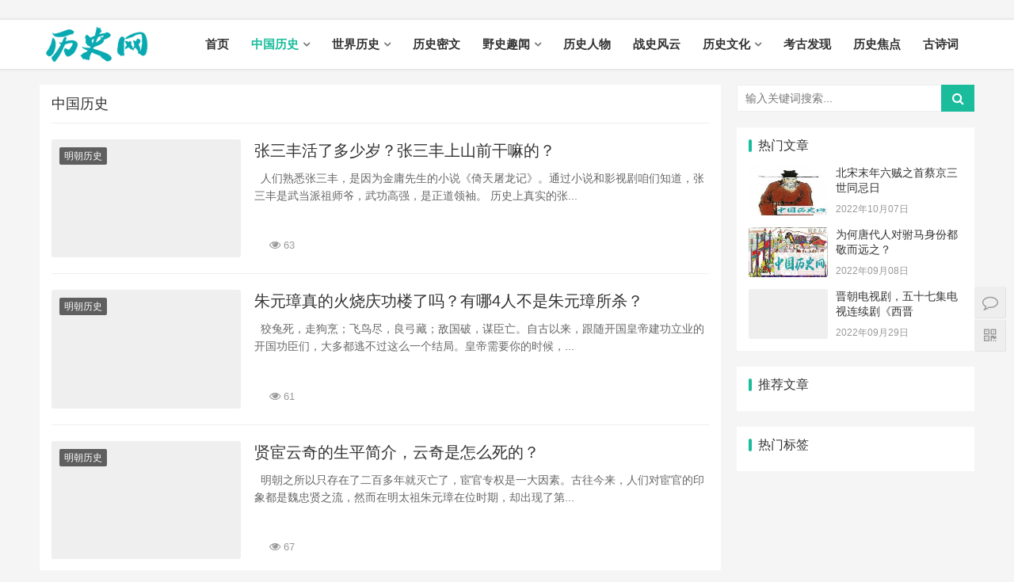

--- FILE ---
content_type: text/html
request_url: https://www.iobobo.com/zgls/list_1_130.html
body_size: 11572
content:
<!DOCTYPE html>
<html lang="zh-CN">
<head>
<meta charset="UTF-8">
<meta http-equiv="X-UA-Compatible" content="IE=Edge,chrome=1">
<meta name="renderer" content="webkit">
<meta name="viewport" content="initial-scale=1.0,user-scalable=no,maximum-scale=1,width=device-width">
<title>中国历史第 130 页_历史网 - 历史朝代顺序表_历史真相揭秘</title>
<meta name="keywords" content=",中国历史,中国历史排行榜,中国历史资源,中国历史大全" />
<meta name="description" content="中国历史第 130 页推荐中国历史排行榜,中国历史大全,中国历史资源_历史网 - 历史朝代顺序表_历史真相揭秘" />
<meta name="applicable-device" content="pc,mobile" />
<meta http-equiv="Cache-Control" content="no-transform" />
<link rel='stylesheet' id='stylesheet-css'  href='/skin/css/style.css' type='text/css' media='all' />
<link rel='stylesheet' id='wp-block-library-css'  href='/skin/css/style.min.css' type='text/css' media='all' />
<script type='text/javascript' src='/skin/js/jquery.min.js'></script>
<script type='text/javascript' src='/skin/js/jquery-migrate.min.js'></script>
<link rel='stylesheet' href='/skin/css/index.css' type='text/css'/>
<script> (function() {if (!/*@cc_on!@*/0) return;var e = "abbr, article, aside, audio, canvas, datalist, details, dialog, eventsource, figure, footer, header, hgroup, mark, menu, meter, nav, output, progress, section, time, video".split(', ');var i= e.length; while (i--){ document.createElement(e[i]) } })()</script>
<!--[if lte IE 8]><script src="/skin/js/respond.min.js"></script><![endif]-->
</head>
<body class="archive category category-tuiguang category-53 el-boxed">
﻿<header class="header">
  <div class="container clearfix">
    <div class="navbar-header">
      <button type="button" class="navbar-toggle collapsed" data-toggle="collapse" data-target=".navbar-collapse"> <span class="icon-bar icon-bar-1"></span> <span class="icon-bar icon-bar-2"></span> <span class="icon-bar icon-bar-3"></span> </button>
      <h3 class="logo"> <a href="/" rel="home"><img src="/skin/images/iqingualogo2-1.png" alt="历史网 - 历史朝代顺序表_历史真相揭秘"></a> </h3>
    </div>
    <div class="collapse navbar-collapse">
      <nav class="navbar-left primary-menu">
        <ul id="menu-%e5%af%bc%e8%88%aa" class="nav navbar-nav wpcom-adv-menu">
          <li class="menu-item "><a href="/">首页</a></li>
          <li class="menu-item dropdown active"><a href="/zgls/" class="dropdown-toggle">中国历史</a> 
            <ul class="dropdown-menu menu-item-wrap menu-item-col-5">
              
              <li class='menu-item'><a href=/zgls/sgls/>上古时代</a></li>
              
              <li class='menu-item'><a href=/zgls/xsls/>夏朝历史</a></li>
              
              <li class='menu-item'><a href=/zgls/scls/>商朝历史</a></li>
              
              <li class='menu-item'><a href=/zgls/zcls/>周朝历史</a></li>
              
              <li class='menu-item'><a href=/zgls/cqzg/>春秋战国</a></li>
              
              <li class='menu-item'><a href=/zgls/qcls/>秦朝历史</a></li>
              
              <li class='menu-item'><a href=/zgls/hcls/>汉朝历史</a></li>
              
              <li class='menu-item'><a href=/zgls/sanguolishi/list_19_1.html>三国历史</a></li>
              
              <li class='menu-item'><a href=/zgls/jinchaolishi/list_20_1.html>晋朝历史</a></li>
              
              <li class='menu-item'><a href=/zgls/nanbeichaolishi/list_21_1.html>南北朝历史</a></li>
              
              <li class='menu-item'><a href=/zgls/suichaolishi/list_22_1.html>隋朝历史</a></li>
              
              <li class='menu-item'><a href=/zgls/tangchaolishi/list_23_1.html>唐朝历史</a></li>
              
              <li class='menu-item'><a href=/zgls/wudaishiguo/list_24_1.html>五代十国</a></li>
              
              <li class='menu-item'><a href=/zgls/songchaolishi/list_25_1.html>宋朝历史</a></li>
              
              <li class='menu-item'><a href=/zgls/liaojinxixia/list_26_1.html>辽金西夏</a></li>
              
              <li class='menu-item'><a href=/zgls/yuanchaolishi/list_27_1.html>元朝历史</a></li>
              
              <li class='menu-item'><a href=/zgls/mingchaolishi/list_28_1.html>明朝历史</a></li>
              
              <li class='menu-item'><a href=/zgls/qingchaolishi/list_29_1.html>清朝历史</a></li>
              
              <li class='menu-item'><a href=/zgls/minguolishi/list_30_1.html>民国历史</a></li>
              
              <li class='menu-item'><a href=/zgls/dangdailishi/list_31_1.html>当代历史</a></li>
                            
            </ul>
             </li><li class="menu-item dropdown "><a href="/sjls/" class="dropdown-toggle">世界历史</a> 
            <ul class="dropdown-menu menu-item-wrap menu-item-col-5">
              
              <li class='menu-item'><a href=/sjls/yazhoulishi/list_32_1.html>亚洲历史</a></li>
              
              <li class='menu-item'><a href=/sjls/ouzhoulishi/list_33_1.html>欧洲历史</a></li>
              
              <li class='menu-item'><a href=/sjls/meizhoulishi/list_34_1.html>美洲历史</a></li>
              
              <li class='menu-item'><a href=/sjls/geguolishi/list_35_1.html>各国历史</a></li>
                            
            </ul>
             </li><li class="menu-item  "><a href="/lsmw/" >历史密文</a>
              
             </li><li class="menu-item dropdown "><a href="/ysqw/" class="dropdown-toggle">野史趣闻</a> 
            <ul class="dropdown-menu menu-item-wrap menu-item-col-5">
              
              <li class='menu-item'><a href=/lscs/>历史传说</a></li>
                            
            </ul>
             </li><li class="menu-item  "><a href="/lsrw/" >历史人物</a>
              
             </li><li class="menu-item  "><a href="/zsfy/" > 战史风云</a>
              
             </li><li class="menu-item dropdown "><a href="/lswh/" class="dropdown-toggle">历史文化</a> 
            <ul class="dropdown-menu menu-item-wrap menu-item-col-5">
              
              <li class='menu-item'><a href=/lzp/>历史旧照</a></li>
                            
            </ul>
             </li><li class="menu-item  "><a href="/kgfx/" >考古发现</a>
              
             </li><li class="menu-item  "><a href="/lsjd/" >历史焦点</a>
              
             </li><li class="menu-item  "><a href="/gushici/" >古诗词</a>
              
             </li>
        </ul>
      </nav>

<!--<div class="navbar-action pull-right">
        <form  name="formsearch" class="navbar-search" action="/plus/search.php">
          <input type="text" name="q" class="navbar-search-input" autocomplete="off" placeholder="输入关键词搜索..." value="">
          <a class="navbar-search-icon j-navbar-search" href="javascript:;"></a>
        </form>
        <div id="j-user-wrap"> <a class="login" href="#">登录</a> <a class="login register" href="#">注册</a> </div>
        <a class="publish" href="#"> 投稿</a> </div>-->  

  
    </div>
  </div>
</header>







<div id="wrap">
  <div class="container wrap">
 <!-- //4连广告排列 -->
<center><table><tr><td nowrap><script src='/ff/listgg/list300to60pc.js' language='JavaScript'></script></td><td nowrap><script src='/ff/listgg/list300to60pc02.js' 
language='JavaScript'></script></td><td nowrap><script src='/ff/listgg/list300to60pc03.js' language='JavaScript'></script></td><td nowrap><script 
src='/ff/listgg/list300to60pc04.js' language='JavaScript'></script></td></tr></table></center>
<!-- 广告位AD6  -->
<center><script src='/ff/listgg/list20to4wap.js' language='JavaScript'></script></center>
    <div class="main">
      <div class="sec-panel sec-panel-default">
        <div class="sec-panel-head">
          <h1><span>中国历史</span></h1>
        </div>
        <ul class="post-loop post-loop-default cols-0 clearfix">
          <li class="item">
            <div class="item-img"> <a class="item-img-inner" href="/zgls/mingchaolishi/20221009/20101.html" title="张三丰活了多少岁？张三丰上山前干嘛的？" target="_blank"> <img class="j-lazy" src="/skin/images/lazy.png" data-original="/images/defaultpic.gif" width="480" height="300" alt="张三丰活了多少岁？张三丰上山前干嘛的？"> </a> <a class="item-category" href="/zgls/mingchaolishi/list_28_1.html" target="_blank">明朝历史</a> </div>
            <div class="item-content">
              <h2 class="item-title"> <a href="/zgls/mingchaolishi/20221009/20101.html" title="张三丰活了多少岁？张三丰上山前干嘛的？" target="_blank"> 张三丰活了多少岁？张三丰上山前干嘛的？ </a> </h2>
              <div class="item-excerpt">
                <p>&nbsp;   人们熟悉张三丰，是因为金庸先生的小说《倚天屠龙记》。通过小说和影视剧咱们知道，张三丰是武当派祖师爷，武功高强，是正道领袖。 历史上真实的张...</p>
              </div>
              <div class="item-meta"> <span class="item-meta-li date"></span> <span class="item-meta-li views" title="张三丰活了多少岁？张三丰上山前干嘛的？"><i class="fa fa-eye"></i> 63</span> </div>
            </div>
          </li><li class="item">
            <div class="item-img"> <a class="item-img-inner" href="/zgls/mingchaolishi/20221009/20098.html" title="朱元璋真的火烧庆功楼了吗？有哪4人不是朱元璋所杀？" target="_blank"> <img class="j-lazy" src="/skin/images/lazy.png" data-original="/images/defaultpic.gif" width="480" height="300" alt="朱元璋真的火烧庆功楼了吗？有哪4人不是朱元璋所杀？"> </a> <a class="item-category" href="/zgls/mingchaolishi/list_28_1.html" target="_blank">明朝历史</a> </div>
            <div class="item-content">
              <h2 class="item-title"> <a href="/zgls/mingchaolishi/20221009/20098.html" title="朱元璋真的火烧庆功楼了吗？有哪4人不是朱元璋所杀？" target="_blank"> 朱元璋真的火烧庆功楼了吗？有哪4人不是朱元璋所杀？ </a> </h2>
              <div class="item-excerpt">
                <p>&nbsp;   狡兔死，走狗烹；飞鸟尽，良弓藏；敌国破，谋臣亡。自古以来，跟随开国皇帝建功立业的开国功臣们，大多都逃不过这么一个结局。皇帝需要你的时候，...</p>
              </div>
              <div class="item-meta"> <span class="item-meta-li date"></span> <span class="item-meta-li views" title="朱元璋真的火烧庆功楼了吗？有哪4人不是朱元璋所杀？"><i class="fa fa-eye"></i> 61</span> </div>
            </div>
          </li><li class="item">
            <div class="item-img"> <a class="item-img-inner" href="/zgls/mingchaolishi/20221009/20091.html" title="贤宦云奇的生平简介，云奇是怎么死的？" target="_blank"> <img class="j-lazy" src="/skin/images/lazy.png" data-original="/images/defaultpic.gif" width="480" height="300" alt="贤宦云奇的生平简介，云奇是怎么死的？"> </a> <a class="item-category" href="/zgls/mingchaolishi/list_28_1.html" target="_blank">明朝历史</a> </div>
            <div class="item-content">
              <h2 class="item-title"> <a href="/zgls/mingchaolishi/20221009/20091.html" title="贤宦云奇的生平简介，云奇是怎么死的？" target="_blank"> 贤宦云奇的生平简介，云奇是怎么死的？ </a> </h2>
              <div class="item-excerpt">
                <p>&nbsp;   明朝之所以只存在了二百多年就灭亡了，宦官专权是一大因素。古往今来，人们对宦官的印象都是魏忠贤之流，然而在明太祖朱元璋在位时期，却出现了第...</p>
              </div>
              <div class="item-meta"> <span class="item-meta-li date"></span> <span class="item-meta-li views" title="贤宦云奇的生平简介，云奇是怎么死的？"><i class="fa fa-eye"></i> 67</span> </div>
            </div>
          </li><li class="item">
            <div class="item-img"> <a class="item-img-inner" href="/zgls/mingchaolishi/20221009/20090.html" title="陈寿六是谁？朱元璋为何对他如此特殊？" target="_blank"> <img class="j-lazy" src="/skin/images/lazy.png" data-original="/images/defaultpic.gif" width="480" height="300" alt="陈寿六是谁？朱元璋为何对他如此特殊？"> </a> <a class="item-category" href="/zgls/mingchaolishi/list_28_1.html" target="_blank">明朝历史</a> </div>
            <div class="item-content">
              <h2 class="item-title"> <a href="/zgls/mingchaolishi/20221009/20090.html" title="陈寿六是谁？朱元璋为何对他如此特殊？" target="_blank"> 陈寿六是谁？朱元璋为何对他如此特殊？ </a> </h2>
              <div class="item-excerpt">
                <p>&nbsp;   朱元璋是中国历史上非常著名的泥腿子皇帝，贫农出生，却逆袭成为一国之君。他曾经大力称赞过一个普通农民，许以厚利。出身不高，朱元璋亲近农民不...</p>
              </div>
              <div class="item-meta"> <span class="item-meta-li date"></span> <span class="item-meta-li views" title="陈寿六是谁？朱元璋为何对他如此特殊？"><i class="fa fa-eye"></i> 72</span> </div>
            </div>
          </li><li class="item">
            <div class="item-img"> <a class="item-img-inner" href="/zgls/mingchaolishi/20221009/20089.html" title="奇闻：朱元璋吃豆腐为何每餐花千两银子" target="_blank"> <img class="j-lazy" src="/skin/images/lazy.png" data-original="/images/defaultpic.gif" width="480" height="300" alt="奇闻：朱元璋吃豆腐为何每餐花千两银子"> </a> <a class="item-category" href="/zgls/mingchaolishi/list_28_1.html" target="_blank">明朝历史</a> </div>
            <div class="item-content">
              <h2 class="item-title"> <a href="/zgls/mingchaolishi/20221009/20089.html" title="奇闻：朱元璋吃豆腐为何每餐花千两银子" target="_blank"> 奇闻：朱元璋吃豆腐为何每餐花千两银子 </a> </h2>
              <div class="item-excerpt">
                <p>&nbsp;   朱元璋坐拥江山后，尝尽宫中珍馐百味。一日，与马皇后忆苦思甜，念及贫贱时想吃豆腐而不得，叹息不已。马皇后贤淑，进言：“大明初立，民生凋敝，...</p>
              </div>
              <div class="item-meta"> <span class="item-meta-li date"></span> <span class="item-meta-li views" title="奇闻：朱元璋吃豆腐为何每餐花千两银子"><i class="fa fa-eye"></i> 72</span> </div>
            </div>
          </li><li class="item">
            <div class="item-img"> <a class="item-img-inner" href="/zgls/mingchaolishi/20221008/20032.html" title="朱元璋真的火烧庆功楼了吗？有哪4人不是朱元璋所杀？" target="_blank"> <img class="j-lazy" src="/skin/images/lazy.png" data-original="/images/defaultpic.gif" width="480" height="300" alt="朱元璋真的火烧庆功楼了吗？有哪4人不是朱元璋所杀？"> </a> <a class="item-category" href="/zgls/mingchaolishi/list_28_1.html" target="_blank">明朝历史</a> </div>
            <div class="item-content">
              <h2 class="item-title"> <a href="/zgls/mingchaolishi/20221008/20032.html" title="朱元璋真的火烧庆功楼了吗？有哪4人不是朱元璋所杀？" target="_blank"> 朱元璋真的火烧庆功楼了吗？有哪4人不是朱元璋所杀？ </a> </h2>
              <div class="item-excerpt">
                <p>&nbsp;   狡兔死，走狗烹；飞鸟尽，良弓藏；敌国破，谋臣亡。自古以来，跟随开国皇帝建功立业的开国功臣们，大多都逃不过这么一个结局。皇帝需要你的时候，...</p>
              </div>
              <div class="item-meta"> <span class="item-meta-li date"></span> <span class="item-meta-li views" title="朱元璋真的火烧庆功楼了吗？有哪4人不是朱元璋所杀？"><i class="fa fa-eye"></i> 75</span> </div>
            </div>
          </li><li class="item">
            <div class="item-img"> <a class="item-img-inner" href="/zgls/songchaolishi/20221008/20031.html" title="米芾向宋徽宗索要砚台是怎么回事？米芾是一个怎样的人？" target="_blank"> <img class="j-lazy" src="/skin/images/lazy.png" data-original="/images/defaultpic.gif" width="480" height="300" alt="米芾向宋徽宗索要砚台是怎么回事？米芾是一个怎样的人？"> </a> <a class="item-category" href="/zgls/songchaolishi/list_25_1.html" target="_blank">宋朝历史</a> </div>
            <div class="item-content">
              <h2 class="item-title"> <a href="/zgls/songchaolishi/20221008/20031.html" title="米芾向宋徽宗索要砚台是怎么回事？米芾是一个怎样的人？" target="_blank"> 米芾向宋徽宗索要砚台是怎么回事？米芾是一个怎样的人？ </a> </h2>
              <div class="item-excerpt">
                <p>&nbsp;   宋徽宗是一个文艺皇帝，他创造的“瘦金体”极为出名，可是米芾也是一位极其有名的书法家，于是徽宗便想见识见识米芾的书法。 有一天，徽宗故意让米...</p>
              </div>
              <div class="item-meta"> <span class="item-meta-li date"></span> <span class="item-meta-li views" title="米芾向宋徽宗索要砚台是怎么回事？米芾是一个怎样的人？"><i class="fa fa-eye"></i> 77</span> </div>
            </div>
          </li><li class="item">
            <div class="item-img"> <a class="item-img-inner" href="/zgls/songchaolishi/20221008/20030.html" title="秦桧的儿子，秦桧儿子怎么死的" target="_blank"> <img class="j-lazy" src="/skin/images/lazy.png" data-original="/images/defaultpic.gif" width="480" height="300" alt="秦桧的儿子，秦桧儿子怎么死的"> </a> <a class="item-category" href="/zgls/songchaolishi/list_25_1.html" target="_blank">宋朝历史</a> </div>
            <div class="item-content">
              <h2 class="item-title"> <a href="/zgls/songchaolishi/20221008/20030.html" title="秦桧的儿子，秦桧儿子怎么死的" target="_blank"> 秦桧的儿子，秦桧儿子怎么死的 </a> </h2>
              <div class="item-excerpt">
                <p>&nbsp;   秦桧的儿子 ：秦熺，字伯阳，南宋大奸臣秦桧的儿子，秦桧专权期间，曾捏造罪名将王铚家的藏书掠走大半，把南宋初年国史实录中不利于秦桧的内容或改...</p>
              </div>
              <div class="item-meta"> <span class="item-meta-li date"></span> <span class="item-meta-li views" title="秦桧的儿子，秦桧儿子怎么死的"><i class="fa fa-eye"></i> 68</span> </div>
            </div>
          </li><li class="item">
            <div class="item-img"> <a class="item-img-inner" href="/zgls/songchaolishi/20221008/20029.html" title="你所不知道的宋朝奇闻趣事" target="_blank"> <img class="j-lazy" src="/skin/images/lazy.png" data-original="/images/defaultpic.gif" width="480" height="300" alt="你所不知道的宋朝奇闻趣事"> </a> <a class="item-category" href="/zgls/songchaolishi/list_25_1.html" target="_blank">宋朝历史</a> </div>
            <div class="item-content">
              <h2 class="item-title"> <a href="/zgls/songchaolishi/20221008/20029.html" title="你所不知道的宋朝奇闻趣事" target="_blank"> 你所不知道的宋朝奇闻趣事 </a> </h2>
              <div class="item-excerpt">
                <p>&nbsp;   太祖的死亡至今仍是未解之谜。据说在太祖驾崩的前一天晚上，其弟赵光义与他同在内廷喝酒，廷外的是为说两人饮酒时，有斧子摩擦地板发出的轻微“嚓...</p>
              </div>
              <div class="item-meta"> <span class="item-meta-li date"></span> <span class="item-meta-li views" title="你所不知道的宋朝奇闻趣事"><i class="fa fa-eye"></i> 63</span> </div>
            </div>
          </li><li class="item">
            <div class="item-img"> <a class="item-img-inner" href="/zgls/tangchaolishi/20221008/20028.html" title="白居易和武元衡是情敌？他们喜欢的人是谁？" target="_blank"> <img class="j-lazy" src="/skin/images/lazy.png" data-original="/images/defaultpic.gif" width="480" height="300" alt="白居易和武元衡是情敌？他们喜欢的人是谁？"> </a> <a class="item-category" href="/zgls/tangchaolishi/list_23_1.html" target="_blank">唐朝历史</a> </div>
            <div class="item-content">
              <h2 class="item-title"> <a href="/zgls/tangchaolishi/20221008/20028.html" title="白居易和武元衡是情敌？他们喜欢的人是谁？" target="_blank"> 白居易和武元衡是情敌？他们喜欢的人是谁？ </a> </h2>
              <div class="item-excerpt">
                <p>&nbsp;   在最新上映的电影《妖猫传》中，黄轩饰演的白居易对唐玄宗和杨贵妃的爱情长叹不已，为此他还专门写著《长恨歌》，讴歌这段帝王之恋。剧中白居易与...</p>
              </div>
              <div class="item-meta"> <span class="item-meta-li date"></span> <span class="item-meta-li views" title="白居易和武元衡是情敌？他们喜欢的人是谁？"><i class="fa fa-eye"></i> 78</span> </div>
            </div>
          </li><li class="item">
            <div class="item-img"> <a class="item-img-inner" href="/zgls/tangchaolishi/20221008/20027.html" title="田令孜的生平简介，田令孜最后的结局如何？" target="_blank"> <img class="j-lazy" src="/skin/images/lazy.png" data-original="/images/defaultpic.gif" width="480" height="300" alt="田令孜的生平简介，田令孜最后的结局如何？"> </a> <a class="item-category" href="/zgls/tangchaolishi/list_23_1.html" target="_blank">唐朝历史</a> </div>
            <div class="item-content">
              <h2 class="item-title"> <a href="/zgls/tangchaolishi/20221008/20027.html" title="田令孜的生平简介，田令孜最后的结局如何？" target="_blank"> 田令孜的生平简介，田令孜最后的结局如何？ </a> </h2>
              <div class="item-excerpt">
                <p>&nbsp;   唐朝倒数第三位皇帝唐僖宗李儇继位为帝时只有11岁，放眼整个唐朝，他是继位时年龄最小的皇帝了。年龄小的唐僖宗既缺乏父爱母爱，也缺少安全感，平...</p>
              </div>
              <div class="item-meta"> <span class="item-meta-li date"></span> <span class="item-meta-li views" title="田令孜的生平简介，田令孜最后的结局如何？"><i class="fa fa-eye"></i> 67</span> </div>
            </div>
          </li><li class="item">
            <div class="item-img"> <a class="item-img-inner" href="/zgls/tangchaolishi/20221008/20026.html" title="白居易之弟白行简简介，白行简为什么不为人知？" target="_blank"> <img class="j-lazy" src="/skin/images/lazy.png" data-original="/images/defaultpic.gif" width="480" height="300" alt="白居易之弟白行简简介，白行简为什么不为人知？"> </a> <a class="item-category" href="/zgls/tangchaolishi/list_23_1.html" target="_blank">唐朝历史</a> </div>
            <div class="item-content">
              <h2 class="item-title"> <a href="/zgls/tangchaolishi/20221008/20026.html" title="白居易之弟白行简简介，白行简为什么不为人知？" target="_blank"> 白居易之弟白行简简介，白行简为什么不为人知？ </a> </h2>
              <div class="item-excerpt">
                <p>&nbsp;   白居易是历史上赫赫有名的大文学家，其名声之响亮，在后世可谓家喻户晓。尽管大家许多人对白居易都很熟悉，他有哪些作品，他是个什么样的人都知道...</p>
              </div>
              <div class="item-meta"> <span class="item-meta-li date"></span> <span class="item-meta-li views" title="白居易之弟白行简简介，白行简为什么不为人知？"><i class="fa fa-eye"></i> 69</span> </div>
            </div>
          </li><li class="item">
            <div class="item-img"> <a class="item-img-inner" href="/zgls/mingchaolishi/20221008/20025.html" title="朱元璋的军队强悍，全因背地里耍了六个损招" target="_blank"> <img class="j-lazy" src="/skin/images/lazy.png" data-original="/images/defaultpic.gif" width="480" height="300" alt="朱元璋的军队强悍，全因背地里耍了六个损招"> </a> <a class="item-category" href="/zgls/mingchaolishi/list_28_1.html" target="_blank">明朝历史</a> </div>
            <div class="item-content">
              <h2 class="item-title"> <a href="/zgls/mingchaolishi/20221008/20025.html" title="朱元璋的军队强悍，全因背地里耍了六个损招" target="_blank"> 朱元璋的军队强悍，全因背地里耍了六个损招 </a> </h2>
              <div class="item-excerpt">
                <p>&nbsp;   一般来说，开国皇帝都有驾驭人才的能力，特别是对手下的骄兵悍将，这关系到一个新王朝的兴衰。与元顺帝见风使舵的投机行为形成鲜明对比的是，朱元...</p>
              </div>
              <div class="item-meta"> <span class="item-meta-li date"></span> <span class="item-meta-li views" title="朱元璋的军队强悍，全因背地里耍了六个损招"><i class="fa fa-eye"></i> 71</span> </div>
            </div>
          </li><li class="item">
            <div class="item-img"> <a class="item-img-inner" href="/zgls/mingchaolishi/20221008/20024.html" title="覃垕是谁？朱元璋为什么要剥覃垕的皮？" target="_blank"> <img class="j-lazy" src="/skin/images/lazy.png" data-original="/images/defaultpic.gif" width="480" height="300" alt="覃垕是谁？朱元璋为什么要剥覃垕的皮？"> </a> <a class="item-category" href="/zgls/mingchaolishi/list_28_1.html" target="_blank">明朝历史</a> </div>
            <div class="item-content">
              <h2 class="item-title"> <a href="/zgls/mingchaolishi/20221008/20024.html" title="覃垕是谁？朱元璋为什么要剥覃垕的皮？" target="_blank"> 覃垕是谁？朱元璋为什么要剥覃垕的皮？ </a> </h2>
              <div class="item-excerpt">
                <p>&nbsp;   覃垕是元末明初土家族土司，元朝末年他联合不满湖广澧州大庸卫茅岗宣慰都元帅吴统志、吴毓父子残酷统治的土家人民奋起反抗，赶走了吴氏父子。后来...</p>
              </div>
              <div class="item-meta"> <span class="item-meta-li date"></span> <span class="item-meta-li views" title="覃垕是谁？朱元璋为什么要剥覃垕的皮？"><i class="fa fa-eye"></i> 69</span> </div>
            </div>
          </li><li class="item">
            <div class="item-img"> <a class="item-img-inner" href="/zgls/mingchaolishi/20221008/20023.html" title="瓦剌为何要放回明英宗朱祁镇？" target="_blank"> <img class="j-lazy" src="/skin/images/lazy.png" data-original="/images/defaultpic.gif" width="480" height="300" alt="瓦剌为何要放回明英宗朱祁镇？"> </a> <a class="item-category" href="/zgls/mingchaolishi/list_28_1.html" target="_blank">明朝历史</a> </div>
            <div class="item-content">
              <h2 class="item-title"> <a href="/zgls/mingchaolishi/20221008/20023.html" title="瓦剌为何要放回明英宗朱祁镇？" target="_blank"> 瓦剌为何要放回明英宗朱祁镇？ </a> </h2>
              <div class="item-excerpt">
                <p>&nbsp;   瓦剌头目到底有什么忌惮？ 答： 虽然在这个问题上，很多明代的史官们都不惜笔墨，大肆渲染朱祁镇身陷瓦剌时的“帝王气度”，似乎就是一身帝王之气...</p>
              </div>
              <div class="item-meta"> <span class="item-meta-li date"></span> <span class="item-meta-li views" title="瓦剌为何要放回明英宗朱祁镇？"><i class="fa fa-eye"></i> 78</span> </div>
            </div>
          </li>
        </ul>
        <div class="dede_pages">
        <ul>
        <li><a href='list_1_1.html'>首页</a></li>
<li><a href='list_1_129.html'>上一页</a></li>
<li><a href='list_1_128.html'>128</a></li>
<li><a href='list_1_129.html'>129</a></li>
<li class="thisclass">130</li>
<li><a href='list_1_131.html'>131</a></li>
<li><a href='list_1_132.html'>132</a></li>
<li><a href='list_1_131.html'>下一页</a></li>
<li><a href='list_1_635.html'>末页</a></li>

        </ul>	
        </div>
      </div>
    </div>
    ﻿<aside class="sidebar">
  <div id="search-7" class="widget widget_search">
    <h3 class="widget-title">搜索干货</h3>
    <form  name="formsearch" class="search-form" action="/plus/search.php">
      <input type="text" class="keyword" name="q" placeholder="输入关键词搜索..." value="">
      <input type="submit" class="submit" value="&#xf002;">
    </form>
  </div>
  <div id="wpcom-post-thumb-2" class="widget widget_post_thumb">
    <h3 class="widget-title">热门文章</h3>
    <ul>
      <li class="item">
        <div class="item-img"> <a class="item-img-inner" href="/zgls/songchaolishi/20221007/19697.html" title="北宋末年六贼之首蔡京三世同忌日"> <img class="j-lazy" src="/skin/images/lazy.png" data-original="/uploads/allimg/202103252021aa/1522G05UCI0-12322-lp.jpg" width="480" height="300" alt="北宋末年六贼之首蔡京三世同忌日"> </a> </div>
        <div class="item-content">
          <p class="item-title"><a href="/zgls/songchaolishi/20221007/19697.html" title="北宋末年六贼之首蔡京三世同忌日">北宋末年六贼之首蔡京三世同忌日</a></p>
          <p class="item-date">2022年10月07日</p>
        </div>
      </li>
<li class="item">
        <div class="item-img"> <a class="item-img-inner" href="/zgls/wudaishiguo/20220908/9293.html" title="为何唐代人对驸马身份都敬而远之？"> <img class="j-lazy" src="/skin/images/lazy.png" data-original="/uploads/allimg/202103252021aa/15130553254J20-123T-lp.jpg" width="480" height="300" alt="为何唐代人对驸马身份都敬而远之？"> </a> </div>
        <div class="item-content">
          <p class="item-title"><a href="/zgls/wudaishiguo/20220908/9293.html" title="为何唐代人对驸马身份都敬而远之？">为何唐代人对驸马身份都敬而远之？</a></p>
          <p class="item-date">2022年09月08日</p>
        </div>
      </li>
<li class="item">
        <div class="item-img"> <a class="item-img-inner" href="/zgls/jinchaolishi/20220929/17341.html" title="晋朝电视剧，五十七集电视连续剧《西晋"> <img class="j-lazy" src="/skin/images/lazy.png" data-original="/images/defaultpic.gif" width="480" height="300" alt="晋朝电视剧，五十七集电视连续剧《西晋"> </a> </div>
        <div class="item-content">
          <p class="item-title"><a href="/zgls/jinchaolishi/20220929/17341.html" title="晋朝电视剧，五十七集电视连续剧《西晋">晋朝电视剧，五十七集电视连续剧《西晋</a></p>
          <p class="item-date">2022年09月29日</p>
        </div>
      </li>

    </ul>
  </div>
  <div id="wpcom-image-ad-4" class="widget widget_image_ad">
<!-- 广告位AD6  -->
<center><script src='/ff/listgg/list250to250pc.js' language='JavaScript'></script></center>
<!-- 广告位AD6  -->
<center><script src='/ff/listgg/list20to4wap.js' language='JavaScript'></script></center>
</div>
  <div id="wpcom-post-thumb-8" class="widget widget_post_thumb">
    <h3 class="widget-title">推荐文章</h3>
    <ul>
      
    </ul>
  </div>
  <div id="wpcom-image-ad-12" class="widget widget_image_ad"> 
<!-- 广告位AD6  -->
<center><script src='/ff/listgg/list250to250pc.js' language='JavaScript'></script></center>
<!-- 广告位AD6  -->
<center><script src='/ff/listgg/list20to4wap.js' language='JavaScript'></script></center>
</div>
  <div id="tag_cloud-3" class="widget widget_tag_cloud">
    <h3 class="widget-title">热门标签</h3>
    <div class="tagcloud">  </div>
  </div>
  <div id="wpcom-image-ad-5" class="widget widget_image_ad"> 
<!-- 广告位AD6  -->
<center><script src='/ff/listgg/list250to250pc.js' language='JavaScript'></script></center>
<!-- 广告位AD6  -->
<center><script src='/ff/listgg/list20to4wap.js' language='JavaScript'></script></center>
</div>
</aside>
 </div>
</div>
<!-- 广告位AD6  -->
<center><script src='/ff/listgg/list1080to90pc.js' language='JavaScript'></script></center>
<!-- 广告位AD6  -->
<center><script src='/ff/listgg/list20to4wap.js' language='JavaScript'></script></center>
﻿
<center><p>声明: 本站内容及图片来源于网络，如有侵权请联系站长，我们将在24小时内删除。</p></center> 
<center><p>QQ联系：569079209</p></center> 
<footer class="footer">
  <div class="container">
    <div class="clearfix">
      <div class="footer-col footer-col-copy">
        <ul class="footer-nav hidden-xs">
          <li id="menu-item-109589" class="menu-item current-menu-item current_page_item menu-item-109589"><a href="/" aria-current="page">首页</a></li>
          
          <li class="menu-item menu-item-373"><a href="/zgls/">中国历史</a></li>
          
          <li class="menu-item menu-item-373"><a href="/sjls/">世界历史</a></li>
          
          <li class="menu-item menu-item-373"><a href="/lsmw/">历史密文</a></li>
          
          <li class="menu-item menu-item-373"><a href="/ysqw/">野史趣闻</a></li>
          
          <li class="menu-item menu-item-373"><a href="/lsrw/">历史人物</a></li>
          
          <li class="menu-item menu-item-373"><a href="/zsfy/"> 战史风云</a></li>
          
          <li class="menu-item menu-item-373"><a href="/lswh/">历史文化</a></li>
          
          <li class="menu-item menu-item-373"><a href="/kgfx/">考古发现</a></li>
          
          <li class="menu-item menu-item-373"><a href="/lsjd/">历史焦点</a></li>
          
          <li class="menu-item menu-item-373"><a href="/gushici/">古诗词</a></li>
                    
        </ul>
        <div class="copyright">
          <p>Copyright &copy; 2014-2024  版权所有
﻿<!-- // 统计--><script type="text/javascript" src="//js.users.51.la/21926545.js"></script>  <!--<a href="/" target="_blank" rel="nofollow noopener">暂不提供</a>-->&nbsp<a href="/sitemap.xml" target="_blank">XML地图</a> </p>
        </div>
      </div>
      <div class="footer-col footer-col-sns">
        <div class="footer-sns"> </div>
      </div>
    </div>
  </div>
</footer>
<div class="action" style="top:50%;">
  <div class="a-box contact">
    <div class="contact-wrap">
      <h3 class="contact-title">联系我们</h3>
      <p>在线咨询：<a href="http://wpa.qq.com/msgrd?v=3&uin=569079209&site=qq&menu=yes" target="_blank" rel="noopener"><img class="alignnone" title="点击这里给我发消息" src="/skin/images/button_111.gif" alt="点击这里给我发消息" width="79" height="25" border="0" /></a></p>
      <p>微信号：微信号暂不提供</p>
      <p>工作日：9:30-18:30，节假日休息</p>
    </div>
  </div>
  <div class="a-box wechat">
    <div class="wechat-wrap"> <img src="/skin/images/weixin-1.jpg"> </div>
  </div>
  <div class="a-box gotop" id="j-top" style="display: none;"></div>
</div>
<style>
.footer{padding-bottom: 20px;}
</style>
<script type='text/javascript'>
/* <![CDATA[ */
var _wpcom_js = {"slide_speed":"4000","video_height":"482","TCaptcha":{"appid":"2003622980"},"errors":{"require":"\u4e0d\u80fd\u4e3a\u7a7a","email":"\u8bf7\u8f93\u5165\u6b63\u786e\u7684\u7535\u5b50\u90ae\u7bb1","pls_enter":"\u8bf7\u8f93\u5165","password":"\u5bc6\u7801\u5fc5\u987b\u4e3a6~32\u4e2a\u5b57\u7b26","passcheck":"\u4e24\u6b21\u5bc6\u7801\u8f93\u5165\u4e0d\u4e00\u81f4","phone":"\u8bf7\u8f93\u5165\u6b63\u786e\u7684\u624b\u673a\u53f7\u7801","sms_code":"\u9a8c\u8bc1\u7801\u9519\u8bef","captcha_verify":"\u8bf7\u70b9\u51fb\u6309\u94ae\u8fdb\u884c\u9a8c\u8bc1","captcha_fail":"\u70b9\u51fb\u9a8c\u8bc1\u5931\u8d25\uff0c\u8bf7\u91cd\u8bd5","nonce":"\u968f\u673a\u6570\u6821\u9a8c\u5931\u8d25","req_error":"\u8bf7\u6c42\u5931\u8d25"}};
/* ]]> */
</script> 
<script type='text/javascript' src='/skin/js/main.js'></script> 
<script type='text/javascript' src='/skin/js/wp-embed.js'></script> 
﻿<!-- // 漂浮广告位-->
<script src='/ff/sousuowap.js' language='JavaScript'></script>
<script src='/ff/xuanfu1024to74pc.js' language='JavaScript'></script>
<script src='/ff/xuanfu20to3wap.js' language='JavaScript'></script>
﻿<!-- //返回-->
<a href="" id="scroll-to-top"></a>
<script src="/fanhui/jquery-3.0.0.min.js"></script>
    <script type="text/javascript" src="/fanhui/illbeback.min.js"></script>
    <script type="text/javascript">
        $(function() {
            $("#scroll-to-top").illBeBack();
        });
</script>
﻿<!-- // 推送-->
<!-- 百度推送-->
<script>
 (function(){
 var bp = document.createElement(‘script’);
 var curProtocol = window.location.protocol.split(‘:’)[0];
 if (curProtocol === ‘https’){
 bp.src = ‘https://zz.bdstatic.com/linksubmit/push.js’;
 }
 else{
 bp.src = ‘http://push.zhanzhang.baidu.com/push.js’;
 }
 var s = document.getElementsByTagName(“script”)[0];
 s.parentNode.insertBefore(bp, s);
 })();
 </script>
<!-- 360推送-->
<script> (function(){ var src="https://jspassport.ssl.qhimg.com/11.0.1.js?d182b3f28525f2db83acfaaf6e696dba"; document.write('<script src="' + src + '" id="sozz"><\\/script>'); })(); </script>
<!-- 头条站长推送-->
<script>
(function(){
var el = document.createElement("script");
el.src = "https://lf1-cdn-tos.bytegoofy.com/goofy/ttzz/push.js?1461e472672c646d64aa6798dd19af294cddddd8907f4776718110bc36bd315cfd9a9dcb5ced4d7780eb6f3bbd089073c2a6d54440560d63862bbf4ec01bba3a";
el.id = "ttzz";
var s = document.getElementsByTagName("script")[0];
s.parentNode.insertBefore(el, s);
})(window)
</script>
﻿<!-- // 禁止查看-->




</body>
</html>